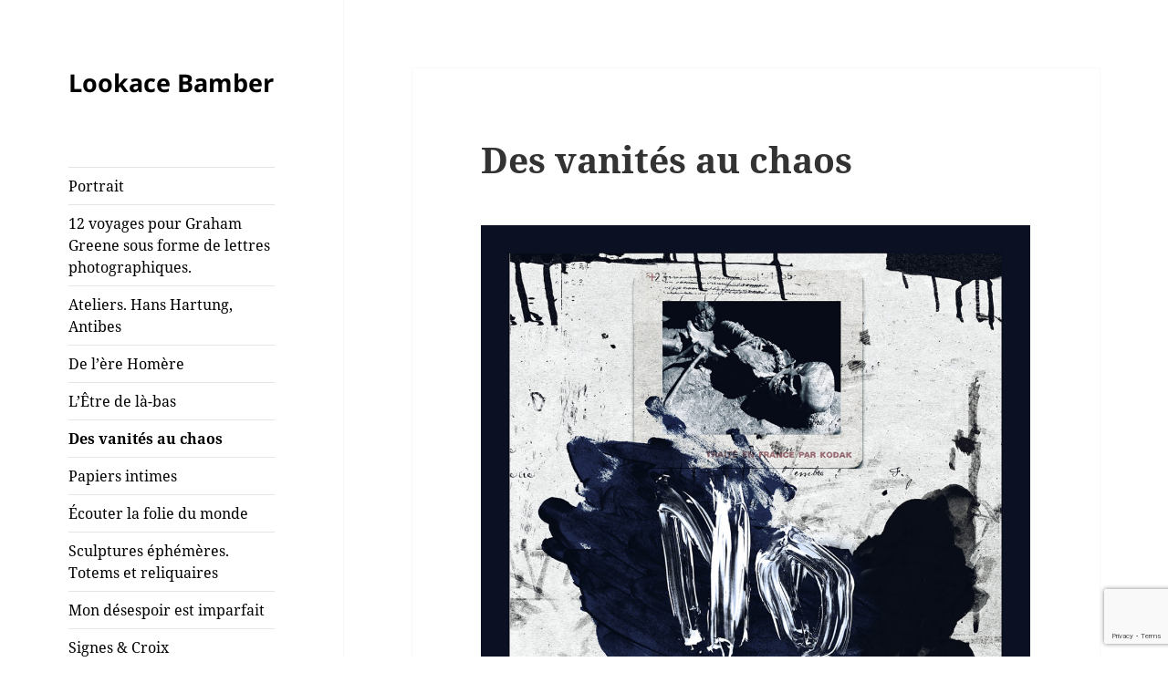

--- FILE ---
content_type: text/html; charset=utf-8
request_url: https://www.google.com/recaptcha/api2/anchor?ar=1&k=6LephcAcAAAAAOwedUmSUSSF-OaBQGdM-fBLQ7bo&co=aHR0cHM6Ly93d3cubG9va2FjZWJhbWJlci5mcjo0NDM.&hl=en&v=PoyoqOPhxBO7pBk68S4YbpHZ&size=invisible&anchor-ms=20000&execute-ms=30000&cb=wqfpqx6m9i2x
body_size: 48649
content:
<!DOCTYPE HTML><html dir="ltr" lang="en"><head><meta http-equiv="Content-Type" content="text/html; charset=UTF-8">
<meta http-equiv="X-UA-Compatible" content="IE=edge">
<title>reCAPTCHA</title>
<style type="text/css">
/* cyrillic-ext */
@font-face {
  font-family: 'Roboto';
  font-style: normal;
  font-weight: 400;
  font-stretch: 100%;
  src: url(//fonts.gstatic.com/s/roboto/v48/KFO7CnqEu92Fr1ME7kSn66aGLdTylUAMa3GUBHMdazTgWw.woff2) format('woff2');
  unicode-range: U+0460-052F, U+1C80-1C8A, U+20B4, U+2DE0-2DFF, U+A640-A69F, U+FE2E-FE2F;
}
/* cyrillic */
@font-face {
  font-family: 'Roboto';
  font-style: normal;
  font-weight: 400;
  font-stretch: 100%;
  src: url(//fonts.gstatic.com/s/roboto/v48/KFO7CnqEu92Fr1ME7kSn66aGLdTylUAMa3iUBHMdazTgWw.woff2) format('woff2');
  unicode-range: U+0301, U+0400-045F, U+0490-0491, U+04B0-04B1, U+2116;
}
/* greek-ext */
@font-face {
  font-family: 'Roboto';
  font-style: normal;
  font-weight: 400;
  font-stretch: 100%;
  src: url(//fonts.gstatic.com/s/roboto/v48/KFO7CnqEu92Fr1ME7kSn66aGLdTylUAMa3CUBHMdazTgWw.woff2) format('woff2');
  unicode-range: U+1F00-1FFF;
}
/* greek */
@font-face {
  font-family: 'Roboto';
  font-style: normal;
  font-weight: 400;
  font-stretch: 100%;
  src: url(//fonts.gstatic.com/s/roboto/v48/KFO7CnqEu92Fr1ME7kSn66aGLdTylUAMa3-UBHMdazTgWw.woff2) format('woff2');
  unicode-range: U+0370-0377, U+037A-037F, U+0384-038A, U+038C, U+038E-03A1, U+03A3-03FF;
}
/* math */
@font-face {
  font-family: 'Roboto';
  font-style: normal;
  font-weight: 400;
  font-stretch: 100%;
  src: url(//fonts.gstatic.com/s/roboto/v48/KFO7CnqEu92Fr1ME7kSn66aGLdTylUAMawCUBHMdazTgWw.woff2) format('woff2');
  unicode-range: U+0302-0303, U+0305, U+0307-0308, U+0310, U+0312, U+0315, U+031A, U+0326-0327, U+032C, U+032F-0330, U+0332-0333, U+0338, U+033A, U+0346, U+034D, U+0391-03A1, U+03A3-03A9, U+03B1-03C9, U+03D1, U+03D5-03D6, U+03F0-03F1, U+03F4-03F5, U+2016-2017, U+2034-2038, U+203C, U+2040, U+2043, U+2047, U+2050, U+2057, U+205F, U+2070-2071, U+2074-208E, U+2090-209C, U+20D0-20DC, U+20E1, U+20E5-20EF, U+2100-2112, U+2114-2115, U+2117-2121, U+2123-214F, U+2190, U+2192, U+2194-21AE, U+21B0-21E5, U+21F1-21F2, U+21F4-2211, U+2213-2214, U+2216-22FF, U+2308-230B, U+2310, U+2319, U+231C-2321, U+2336-237A, U+237C, U+2395, U+239B-23B7, U+23D0, U+23DC-23E1, U+2474-2475, U+25AF, U+25B3, U+25B7, U+25BD, U+25C1, U+25CA, U+25CC, U+25FB, U+266D-266F, U+27C0-27FF, U+2900-2AFF, U+2B0E-2B11, U+2B30-2B4C, U+2BFE, U+3030, U+FF5B, U+FF5D, U+1D400-1D7FF, U+1EE00-1EEFF;
}
/* symbols */
@font-face {
  font-family: 'Roboto';
  font-style: normal;
  font-weight: 400;
  font-stretch: 100%;
  src: url(//fonts.gstatic.com/s/roboto/v48/KFO7CnqEu92Fr1ME7kSn66aGLdTylUAMaxKUBHMdazTgWw.woff2) format('woff2');
  unicode-range: U+0001-000C, U+000E-001F, U+007F-009F, U+20DD-20E0, U+20E2-20E4, U+2150-218F, U+2190, U+2192, U+2194-2199, U+21AF, U+21E6-21F0, U+21F3, U+2218-2219, U+2299, U+22C4-22C6, U+2300-243F, U+2440-244A, U+2460-24FF, U+25A0-27BF, U+2800-28FF, U+2921-2922, U+2981, U+29BF, U+29EB, U+2B00-2BFF, U+4DC0-4DFF, U+FFF9-FFFB, U+10140-1018E, U+10190-1019C, U+101A0, U+101D0-101FD, U+102E0-102FB, U+10E60-10E7E, U+1D2C0-1D2D3, U+1D2E0-1D37F, U+1F000-1F0FF, U+1F100-1F1AD, U+1F1E6-1F1FF, U+1F30D-1F30F, U+1F315, U+1F31C, U+1F31E, U+1F320-1F32C, U+1F336, U+1F378, U+1F37D, U+1F382, U+1F393-1F39F, U+1F3A7-1F3A8, U+1F3AC-1F3AF, U+1F3C2, U+1F3C4-1F3C6, U+1F3CA-1F3CE, U+1F3D4-1F3E0, U+1F3ED, U+1F3F1-1F3F3, U+1F3F5-1F3F7, U+1F408, U+1F415, U+1F41F, U+1F426, U+1F43F, U+1F441-1F442, U+1F444, U+1F446-1F449, U+1F44C-1F44E, U+1F453, U+1F46A, U+1F47D, U+1F4A3, U+1F4B0, U+1F4B3, U+1F4B9, U+1F4BB, U+1F4BF, U+1F4C8-1F4CB, U+1F4D6, U+1F4DA, U+1F4DF, U+1F4E3-1F4E6, U+1F4EA-1F4ED, U+1F4F7, U+1F4F9-1F4FB, U+1F4FD-1F4FE, U+1F503, U+1F507-1F50B, U+1F50D, U+1F512-1F513, U+1F53E-1F54A, U+1F54F-1F5FA, U+1F610, U+1F650-1F67F, U+1F687, U+1F68D, U+1F691, U+1F694, U+1F698, U+1F6AD, U+1F6B2, U+1F6B9-1F6BA, U+1F6BC, U+1F6C6-1F6CF, U+1F6D3-1F6D7, U+1F6E0-1F6EA, U+1F6F0-1F6F3, U+1F6F7-1F6FC, U+1F700-1F7FF, U+1F800-1F80B, U+1F810-1F847, U+1F850-1F859, U+1F860-1F887, U+1F890-1F8AD, U+1F8B0-1F8BB, U+1F8C0-1F8C1, U+1F900-1F90B, U+1F93B, U+1F946, U+1F984, U+1F996, U+1F9E9, U+1FA00-1FA6F, U+1FA70-1FA7C, U+1FA80-1FA89, U+1FA8F-1FAC6, U+1FACE-1FADC, U+1FADF-1FAE9, U+1FAF0-1FAF8, U+1FB00-1FBFF;
}
/* vietnamese */
@font-face {
  font-family: 'Roboto';
  font-style: normal;
  font-weight: 400;
  font-stretch: 100%;
  src: url(//fonts.gstatic.com/s/roboto/v48/KFO7CnqEu92Fr1ME7kSn66aGLdTylUAMa3OUBHMdazTgWw.woff2) format('woff2');
  unicode-range: U+0102-0103, U+0110-0111, U+0128-0129, U+0168-0169, U+01A0-01A1, U+01AF-01B0, U+0300-0301, U+0303-0304, U+0308-0309, U+0323, U+0329, U+1EA0-1EF9, U+20AB;
}
/* latin-ext */
@font-face {
  font-family: 'Roboto';
  font-style: normal;
  font-weight: 400;
  font-stretch: 100%;
  src: url(//fonts.gstatic.com/s/roboto/v48/KFO7CnqEu92Fr1ME7kSn66aGLdTylUAMa3KUBHMdazTgWw.woff2) format('woff2');
  unicode-range: U+0100-02BA, U+02BD-02C5, U+02C7-02CC, U+02CE-02D7, U+02DD-02FF, U+0304, U+0308, U+0329, U+1D00-1DBF, U+1E00-1E9F, U+1EF2-1EFF, U+2020, U+20A0-20AB, U+20AD-20C0, U+2113, U+2C60-2C7F, U+A720-A7FF;
}
/* latin */
@font-face {
  font-family: 'Roboto';
  font-style: normal;
  font-weight: 400;
  font-stretch: 100%;
  src: url(//fonts.gstatic.com/s/roboto/v48/KFO7CnqEu92Fr1ME7kSn66aGLdTylUAMa3yUBHMdazQ.woff2) format('woff2');
  unicode-range: U+0000-00FF, U+0131, U+0152-0153, U+02BB-02BC, U+02C6, U+02DA, U+02DC, U+0304, U+0308, U+0329, U+2000-206F, U+20AC, U+2122, U+2191, U+2193, U+2212, U+2215, U+FEFF, U+FFFD;
}
/* cyrillic-ext */
@font-face {
  font-family: 'Roboto';
  font-style: normal;
  font-weight: 500;
  font-stretch: 100%;
  src: url(//fonts.gstatic.com/s/roboto/v48/KFO7CnqEu92Fr1ME7kSn66aGLdTylUAMa3GUBHMdazTgWw.woff2) format('woff2');
  unicode-range: U+0460-052F, U+1C80-1C8A, U+20B4, U+2DE0-2DFF, U+A640-A69F, U+FE2E-FE2F;
}
/* cyrillic */
@font-face {
  font-family: 'Roboto';
  font-style: normal;
  font-weight: 500;
  font-stretch: 100%;
  src: url(//fonts.gstatic.com/s/roboto/v48/KFO7CnqEu92Fr1ME7kSn66aGLdTylUAMa3iUBHMdazTgWw.woff2) format('woff2');
  unicode-range: U+0301, U+0400-045F, U+0490-0491, U+04B0-04B1, U+2116;
}
/* greek-ext */
@font-face {
  font-family: 'Roboto';
  font-style: normal;
  font-weight: 500;
  font-stretch: 100%;
  src: url(//fonts.gstatic.com/s/roboto/v48/KFO7CnqEu92Fr1ME7kSn66aGLdTylUAMa3CUBHMdazTgWw.woff2) format('woff2');
  unicode-range: U+1F00-1FFF;
}
/* greek */
@font-face {
  font-family: 'Roboto';
  font-style: normal;
  font-weight: 500;
  font-stretch: 100%;
  src: url(//fonts.gstatic.com/s/roboto/v48/KFO7CnqEu92Fr1ME7kSn66aGLdTylUAMa3-UBHMdazTgWw.woff2) format('woff2');
  unicode-range: U+0370-0377, U+037A-037F, U+0384-038A, U+038C, U+038E-03A1, U+03A3-03FF;
}
/* math */
@font-face {
  font-family: 'Roboto';
  font-style: normal;
  font-weight: 500;
  font-stretch: 100%;
  src: url(//fonts.gstatic.com/s/roboto/v48/KFO7CnqEu92Fr1ME7kSn66aGLdTylUAMawCUBHMdazTgWw.woff2) format('woff2');
  unicode-range: U+0302-0303, U+0305, U+0307-0308, U+0310, U+0312, U+0315, U+031A, U+0326-0327, U+032C, U+032F-0330, U+0332-0333, U+0338, U+033A, U+0346, U+034D, U+0391-03A1, U+03A3-03A9, U+03B1-03C9, U+03D1, U+03D5-03D6, U+03F0-03F1, U+03F4-03F5, U+2016-2017, U+2034-2038, U+203C, U+2040, U+2043, U+2047, U+2050, U+2057, U+205F, U+2070-2071, U+2074-208E, U+2090-209C, U+20D0-20DC, U+20E1, U+20E5-20EF, U+2100-2112, U+2114-2115, U+2117-2121, U+2123-214F, U+2190, U+2192, U+2194-21AE, U+21B0-21E5, U+21F1-21F2, U+21F4-2211, U+2213-2214, U+2216-22FF, U+2308-230B, U+2310, U+2319, U+231C-2321, U+2336-237A, U+237C, U+2395, U+239B-23B7, U+23D0, U+23DC-23E1, U+2474-2475, U+25AF, U+25B3, U+25B7, U+25BD, U+25C1, U+25CA, U+25CC, U+25FB, U+266D-266F, U+27C0-27FF, U+2900-2AFF, U+2B0E-2B11, U+2B30-2B4C, U+2BFE, U+3030, U+FF5B, U+FF5D, U+1D400-1D7FF, U+1EE00-1EEFF;
}
/* symbols */
@font-face {
  font-family: 'Roboto';
  font-style: normal;
  font-weight: 500;
  font-stretch: 100%;
  src: url(//fonts.gstatic.com/s/roboto/v48/KFO7CnqEu92Fr1ME7kSn66aGLdTylUAMaxKUBHMdazTgWw.woff2) format('woff2');
  unicode-range: U+0001-000C, U+000E-001F, U+007F-009F, U+20DD-20E0, U+20E2-20E4, U+2150-218F, U+2190, U+2192, U+2194-2199, U+21AF, U+21E6-21F0, U+21F3, U+2218-2219, U+2299, U+22C4-22C6, U+2300-243F, U+2440-244A, U+2460-24FF, U+25A0-27BF, U+2800-28FF, U+2921-2922, U+2981, U+29BF, U+29EB, U+2B00-2BFF, U+4DC0-4DFF, U+FFF9-FFFB, U+10140-1018E, U+10190-1019C, U+101A0, U+101D0-101FD, U+102E0-102FB, U+10E60-10E7E, U+1D2C0-1D2D3, U+1D2E0-1D37F, U+1F000-1F0FF, U+1F100-1F1AD, U+1F1E6-1F1FF, U+1F30D-1F30F, U+1F315, U+1F31C, U+1F31E, U+1F320-1F32C, U+1F336, U+1F378, U+1F37D, U+1F382, U+1F393-1F39F, U+1F3A7-1F3A8, U+1F3AC-1F3AF, U+1F3C2, U+1F3C4-1F3C6, U+1F3CA-1F3CE, U+1F3D4-1F3E0, U+1F3ED, U+1F3F1-1F3F3, U+1F3F5-1F3F7, U+1F408, U+1F415, U+1F41F, U+1F426, U+1F43F, U+1F441-1F442, U+1F444, U+1F446-1F449, U+1F44C-1F44E, U+1F453, U+1F46A, U+1F47D, U+1F4A3, U+1F4B0, U+1F4B3, U+1F4B9, U+1F4BB, U+1F4BF, U+1F4C8-1F4CB, U+1F4D6, U+1F4DA, U+1F4DF, U+1F4E3-1F4E6, U+1F4EA-1F4ED, U+1F4F7, U+1F4F9-1F4FB, U+1F4FD-1F4FE, U+1F503, U+1F507-1F50B, U+1F50D, U+1F512-1F513, U+1F53E-1F54A, U+1F54F-1F5FA, U+1F610, U+1F650-1F67F, U+1F687, U+1F68D, U+1F691, U+1F694, U+1F698, U+1F6AD, U+1F6B2, U+1F6B9-1F6BA, U+1F6BC, U+1F6C6-1F6CF, U+1F6D3-1F6D7, U+1F6E0-1F6EA, U+1F6F0-1F6F3, U+1F6F7-1F6FC, U+1F700-1F7FF, U+1F800-1F80B, U+1F810-1F847, U+1F850-1F859, U+1F860-1F887, U+1F890-1F8AD, U+1F8B0-1F8BB, U+1F8C0-1F8C1, U+1F900-1F90B, U+1F93B, U+1F946, U+1F984, U+1F996, U+1F9E9, U+1FA00-1FA6F, U+1FA70-1FA7C, U+1FA80-1FA89, U+1FA8F-1FAC6, U+1FACE-1FADC, U+1FADF-1FAE9, U+1FAF0-1FAF8, U+1FB00-1FBFF;
}
/* vietnamese */
@font-face {
  font-family: 'Roboto';
  font-style: normal;
  font-weight: 500;
  font-stretch: 100%;
  src: url(//fonts.gstatic.com/s/roboto/v48/KFO7CnqEu92Fr1ME7kSn66aGLdTylUAMa3OUBHMdazTgWw.woff2) format('woff2');
  unicode-range: U+0102-0103, U+0110-0111, U+0128-0129, U+0168-0169, U+01A0-01A1, U+01AF-01B0, U+0300-0301, U+0303-0304, U+0308-0309, U+0323, U+0329, U+1EA0-1EF9, U+20AB;
}
/* latin-ext */
@font-face {
  font-family: 'Roboto';
  font-style: normal;
  font-weight: 500;
  font-stretch: 100%;
  src: url(//fonts.gstatic.com/s/roboto/v48/KFO7CnqEu92Fr1ME7kSn66aGLdTylUAMa3KUBHMdazTgWw.woff2) format('woff2');
  unicode-range: U+0100-02BA, U+02BD-02C5, U+02C7-02CC, U+02CE-02D7, U+02DD-02FF, U+0304, U+0308, U+0329, U+1D00-1DBF, U+1E00-1E9F, U+1EF2-1EFF, U+2020, U+20A0-20AB, U+20AD-20C0, U+2113, U+2C60-2C7F, U+A720-A7FF;
}
/* latin */
@font-face {
  font-family: 'Roboto';
  font-style: normal;
  font-weight: 500;
  font-stretch: 100%;
  src: url(//fonts.gstatic.com/s/roboto/v48/KFO7CnqEu92Fr1ME7kSn66aGLdTylUAMa3yUBHMdazQ.woff2) format('woff2');
  unicode-range: U+0000-00FF, U+0131, U+0152-0153, U+02BB-02BC, U+02C6, U+02DA, U+02DC, U+0304, U+0308, U+0329, U+2000-206F, U+20AC, U+2122, U+2191, U+2193, U+2212, U+2215, U+FEFF, U+FFFD;
}
/* cyrillic-ext */
@font-face {
  font-family: 'Roboto';
  font-style: normal;
  font-weight: 900;
  font-stretch: 100%;
  src: url(//fonts.gstatic.com/s/roboto/v48/KFO7CnqEu92Fr1ME7kSn66aGLdTylUAMa3GUBHMdazTgWw.woff2) format('woff2');
  unicode-range: U+0460-052F, U+1C80-1C8A, U+20B4, U+2DE0-2DFF, U+A640-A69F, U+FE2E-FE2F;
}
/* cyrillic */
@font-face {
  font-family: 'Roboto';
  font-style: normal;
  font-weight: 900;
  font-stretch: 100%;
  src: url(//fonts.gstatic.com/s/roboto/v48/KFO7CnqEu92Fr1ME7kSn66aGLdTylUAMa3iUBHMdazTgWw.woff2) format('woff2');
  unicode-range: U+0301, U+0400-045F, U+0490-0491, U+04B0-04B1, U+2116;
}
/* greek-ext */
@font-face {
  font-family: 'Roboto';
  font-style: normal;
  font-weight: 900;
  font-stretch: 100%;
  src: url(//fonts.gstatic.com/s/roboto/v48/KFO7CnqEu92Fr1ME7kSn66aGLdTylUAMa3CUBHMdazTgWw.woff2) format('woff2');
  unicode-range: U+1F00-1FFF;
}
/* greek */
@font-face {
  font-family: 'Roboto';
  font-style: normal;
  font-weight: 900;
  font-stretch: 100%;
  src: url(//fonts.gstatic.com/s/roboto/v48/KFO7CnqEu92Fr1ME7kSn66aGLdTylUAMa3-UBHMdazTgWw.woff2) format('woff2');
  unicode-range: U+0370-0377, U+037A-037F, U+0384-038A, U+038C, U+038E-03A1, U+03A3-03FF;
}
/* math */
@font-face {
  font-family: 'Roboto';
  font-style: normal;
  font-weight: 900;
  font-stretch: 100%;
  src: url(//fonts.gstatic.com/s/roboto/v48/KFO7CnqEu92Fr1ME7kSn66aGLdTylUAMawCUBHMdazTgWw.woff2) format('woff2');
  unicode-range: U+0302-0303, U+0305, U+0307-0308, U+0310, U+0312, U+0315, U+031A, U+0326-0327, U+032C, U+032F-0330, U+0332-0333, U+0338, U+033A, U+0346, U+034D, U+0391-03A1, U+03A3-03A9, U+03B1-03C9, U+03D1, U+03D5-03D6, U+03F0-03F1, U+03F4-03F5, U+2016-2017, U+2034-2038, U+203C, U+2040, U+2043, U+2047, U+2050, U+2057, U+205F, U+2070-2071, U+2074-208E, U+2090-209C, U+20D0-20DC, U+20E1, U+20E5-20EF, U+2100-2112, U+2114-2115, U+2117-2121, U+2123-214F, U+2190, U+2192, U+2194-21AE, U+21B0-21E5, U+21F1-21F2, U+21F4-2211, U+2213-2214, U+2216-22FF, U+2308-230B, U+2310, U+2319, U+231C-2321, U+2336-237A, U+237C, U+2395, U+239B-23B7, U+23D0, U+23DC-23E1, U+2474-2475, U+25AF, U+25B3, U+25B7, U+25BD, U+25C1, U+25CA, U+25CC, U+25FB, U+266D-266F, U+27C0-27FF, U+2900-2AFF, U+2B0E-2B11, U+2B30-2B4C, U+2BFE, U+3030, U+FF5B, U+FF5D, U+1D400-1D7FF, U+1EE00-1EEFF;
}
/* symbols */
@font-face {
  font-family: 'Roboto';
  font-style: normal;
  font-weight: 900;
  font-stretch: 100%;
  src: url(//fonts.gstatic.com/s/roboto/v48/KFO7CnqEu92Fr1ME7kSn66aGLdTylUAMaxKUBHMdazTgWw.woff2) format('woff2');
  unicode-range: U+0001-000C, U+000E-001F, U+007F-009F, U+20DD-20E0, U+20E2-20E4, U+2150-218F, U+2190, U+2192, U+2194-2199, U+21AF, U+21E6-21F0, U+21F3, U+2218-2219, U+2299, U+22C4-22C6, U+2300-243F, U+2440-244A, U+2460-24FF, U+25A0-27BF, U+2800-28FF, U+2921-2922, U+2981, U+29BF, U+29EB, U+2B00-2BFF, U+4DC0-4DFF, U+FFF9-FFFB, U+10140-1018E, U+10190-1019C, U+101A0, U+101D0-101FD, U+102E0-102FB, U+10E60-10E7E, U+1D2C0-1D2D3, U+1D2E0-1D37F, U+1F000-1F0FF, U+1F100-1F1AD, U+1F1E6-1F1FF, U+1F30D-1F30F, U+1F315, U+1F31C, U+1F31E, U+1F320-1F32C, U+1F336, U+1F378, U+1F37D, U+1F382, U+1F393-1F39F, U+1F3A7-1F3A8, U+1F3AC-1F3AF, U+1F3C2, U+1F3C4-1F3C6, U+1F3CA-1F3CE, U+1F3D4-1F3E0, U+1F3ED, U+1F3F1-1F3F3, U+1F3F5-1F3F7, U+1F408, U+1F415, U+1F41F, U+1F426, U+1F43F, U+1F441-1F442, U+1F444, U+1F446-1F449, U+1F44C-1F44E, U+1F453, U+1F46A, U+1F47D, U+1F4A3, U+1F4B0, U+1F4B3, U+1F4B9, U+1F4BB, U+1F4BF, U+1F4C8-1F4CB, U+1F4D6, U+1F4DA, U+1F4DF, U+1F4E3-1F4E6, U+1F4EA-1F4ED, U+1F4F7, U+1F4F9-1F4FB, U+1F4FD-1F4FE, U+1F503, U+1F507-1F50B, U+1F50D, U+1F512-1F513, U+1F53E-1F54A, U+1F54F-1F5FA, U+1F610, U+1F650-1F67F, U+1F687, U+1F68D, U+1F691, U+1F694, U+1F698, U+1F6AD, U+1F6B2, U+1F6B9-1F6BA, U+1F6BC, U+1F6C6-1F6CF, U+1F6D3-1F6D7, U+1F6E0-1F6EA, U+1F6F0-1F6F3, U+1F6F7-1F6FC, U+1F700-1F7FF, U+1F800-1F80B, U+1F810-1F847, U+1F850-1F859, U+1F860-1F887, U+1F890-1F8AD, U+1F8B0-1F8BB, U+1F8C0-1F8C1, U+1F900-1F90B, U+1F93B, U+1F946, U+1F984, U+1F996, U+1F9E9, U+1FA00-1FA6F, U+1FA70-1FA7C, U+1FA80-1FA89, U+1FA8F-1FAC6, U+1FACE-1FADC, U+1FADF-1FAE9, U+1FAF0-1FAF8, U+1FB00-1FBFF;
}
/* vietnamese */
@font-face {
  font-family: 'Roboto';
  font-style: normal;
  font-weight: 900;
  font-stretch: 100%;
  src: url(//fonts.gstatic.com/s/roboto/v48/KFO7CnqEu92Fr1ME7kSn66aGLdTylUAMa3OUBHMdazTgWw.woff2) format('woff2');
  unicode-range: U+0102-0103, U+0110-0111, U+0128-0129, U+0168-0169, U+01A0-01A1, U+01AF-01B0, U+0300-0301, U+0303-0304, U+0308-0309, U+0323, U+0329, U+1EA0-1EF9, U+20AB;
}
/* latin-ext */
@font-face {
  font-family: 'Roboto';
  font-style: normal;
  font-weight: 900;
  font-stretch: 100%;
  src: url(//fonts.gstatic.com/s/roboto/v48/KFO7CnqEu92Fr1ME7kSn66aGLdTylUAMa3KUBHMdazTgWw.woff2) format('woff2');
  unicode-range: U+0100-02BA, U+02BD-02C5, U+02C7-02CC, U+02CE-02D7, U+02DD-02FF, U+0304, U+0308, U+0329, U+1D00-1DBF, U+1E00-1E9F, U+1EF2-1EFF, U+2020, U+20A0-20AB, U+20AD-20C0, U+2113, U+2C60-2C7F, U+A720-A7FF;
}
/* latin */
@font-face {
  font-family: 'Roboto';
  font-style: normal;
  font-weight: 900;
  font-stretch: 100%;
  src: url(//fonts.gstatic.com/s/roboto/v48/KFO7CnqEu92Fr1ME7kSn66aGLdTylUAMa3yUBHMdazQ.woff2) format('woff2');
  unicode-range: U+0000-00FF, U+0131, U+0152-0153, U+02BB-02BC, U+02C6, U+02DA, U+02DC, U+0304, U+0308, U+0329, U+2000-206F, U+20AC, U+2122, U+2191, U+2193, U+2212, U+2215, U+FEFF, U+FFFD;
}

</style>
<link rel="stylesheet" type="text/css" href="https://www.gstatic.com/recaptcha/releases/PoyoqOPhxBO7pBk68S4YbpHZ/styles__ltr.css">
<script nonce="j1Q9BSd_QZDED7mO4w197Q" type="text/javascript">window['__recaptcha_api'] = 'https://www.google.com/recaptcha/api2/';</script>
<script type="text/javascript" src="https://www.gstatic.com/recaptcha/releases/PoyoqOPhxBO7pBk68S4YbpHZ/recaptcha__en.js" nonce="j1Q9BSd_QZDED7mO4w197Q">
      
    </script></head>
<body><div id="rc-anchor-alert" class="rc-anchor-alert"></div>
<input type="hidden" id="recaptcha-token" value="[base64]">
<script type="text/javascript" nonce="j1Q9BSd_QZDED7mO4w197Q">
      recaptcha.anchor.Main.init("[\x22ainput\x22,[\x22bgdata\x22,\x22\x22,\[base64]/[base64]/[base64]/[base64]/[base64]/UltsKytdPUU6KEU8MjA0OD9SW2wrK109RT4+NnwxOTI6KChFJjY0NTEyKT09NTUyOTYmJk0rMTxjLmxlbmd0aCYmKGMuY2hhckNvZGVBdChNKzEpJjY0NTEyKT09NTYzMjA/[base64]/[base64]/[base64]/[base64]/[base64]/[base64]/[base64]\x22,\[base64]\\u003d\\u003d\x22,\x22Dn1Gw63Cr1NyVsKhZsOtfcKuEcKwYX/[base64]/[base64]/w60SQ0oMUiDDuD0UC8KLw4cyw6LDjMKYw6fDm8O8w74Tw6sBEMO1wocIw5dLGMOQwozCil7CvcOCw5nDpcOBDsKFSsORwotJGcOzQsOHb2vCkcKyw5fDsijCvsKfwrcJwrHCn8KFwpjCv05ewrPDjcOkIMOGSMO5J8OGE8OHw79JwpfCucOow5/CrcOxw5/DncOlTMKdw5Qtw69gBsKdw6EFwpzDhjsRX1oBw5RDwqpMDBl5c8OSwobCg8KYw6TCmSDDpQIkJMO7Q8OCQMO5w6PCmMOTWS3Do2N2KyvDs8OIMcOuL0UFaMO/JmzDi8OQIcK+wqbCosOJH8KYw6LDnGTDkibCk0XCuMOdw4HDhsKgM1A4HXtEIwzClMOkw5HCsMKEwqnDn8OLTsKQPSliIUkqwpwracObIjnDl8KBwokYw5HChFAmwo/Ct8K/wqTCsDvDn8OUw5fDscO9wptewpdsB8Krwo7DmMKKLcO/[base64]/FBnCvcKjwo49wqs9woXDnMOswpjCvlMqw4MIwpl8TMKRLcOueB42CMKVw6PCpghTSHbCu8OaQGlLEMKsYykpwplzf2HDt8KXBMKqXQnDjFbCjldBEMO6wrYubycxZkLDosOvNnDCkcOFwqEDHsKcwqfDmcO/ZsOmWMK1wqvClMKVworDtwhqw4bDjcKacsOnb8KeScKZFEnCr0fDh8OgMsOJOhYNwppRwqjCuGnDrzAnXMKAIFbCt2QpwpweJmrDiX7Co37CjmHDr8ODw5fDmsOHwqbCug7DuF/[base64]/CscKzbXlYLsOTbTl5wq7DsMKKwqzCm8KpXcOrCR10WQwlXWtFS8OqUcKIwovCssOXwqcEw7rCuMO+woo/OsKNasOJTsKOwos8w5zDl8OGwqzDn8K/wppYFRDCv3jCpcKHTkjCuMK9w6bDgjnDoGrCgsKcwph1DcO2VcOZw7fCjzLDozR9wp7Cn8K7ScO1w4bDkMOQw6VkOMOcw5DDmMOiJMKrw5x+N8KUbSvDtMO5wpDClxZBw6LDkMKWO2fDm1TCoMKRw4lFwpk/GsOSwo1aXMOTJDfCmsK5RwzCmkPDrTtlVsKZQGnDhXrCuRXCoFnCoVTCpkgvYcKgYsKUwqfDhsKDwr7Dri7DrHTCiE/Cs8KQw4EuEh3Dhy3Cqi3ChMK0HsOOw61xwq09fMK2Vlddw6h0dGJ0woPCisOeB8KkNyDDjkPCksOnwqvCuANGwrTDk3rDnU8BIibDsTUsRBHDnsO4L8Oww6Asw7U2w5MnYxlxAE/Cj8K4w5DClkl1w4HChCbDtxnDm8Kiw7ErBUQGZcK8w6fDssKeRMOHw7BAwp8Zw6xnMMKWwrV/[base64]/eMOGP8KQwrDCoMKfw6bCt8KnworDk8OOwq8YeAMgw5LDtErCpjdRVMKHecKjwrDClcOdw68cwoHChMKlw7cEUTdvFypOwp1vw5rDlsOvScKmPDXCs8KlwpjDssOFD8K/fcOPG8KKVMKNfE/DnA7Cq0nDsnnCmcOVHwjDil7DucKIw6MPwqrDsyNzwp/DrsO+QcKvZ1lUcA43wphiTcKFwoLDl3tGcMK/[base64]/DssKTw6AiFcKnLhYjw4oswr7CiSVjRcO5NXLCp8KkJHrDh8KTTxV7w6JCw4gaIMKsw5DCjMKwO8OCfDVBw5DDg8Ocw5UjJsKSw5QDw7DDtWRXbMOdfw7ClcO/LS/Dj2fCo1/Cr8Kvw6fClsKyDjbClcO1IxE2wpUnFht0w7sPWGvCmT3DvzkzF8OMcsKjw5XDt0jDmcOSw7vDinnDs1/DmljCp8Kdw4xywrNHOBk0DMKlw5TCqXTCi8KPwp7CsXwNPQ9SFiPDoGAMw7rDkSBlwpFIeUXCmMKaw43Dt8ODElvCiA/CpMKLKMOuE2EuwrjDisKJwpnClFMjDcOoCsKFwp7DizfCjGbDs1XCqmHCpiVdVsKbHnx9fS4cwpNmY8OYwrR6FMKEMBMGRDHDiA7CgsOhHCnCuVdCZsKENXbDisODLDXDsMOWScOjIQYgw6HDv8ORfj3CnMOPbl/[base64]/DjMKfwopzwr9bFC3ClTrCv33DgTDCtCl0wqoLKBIzMFtmw70VXcOQwpPDq1/CmsOCAH/[base64]/DqRLDuEwIwox+IWnCrmTCv8OSwqkHdHzDj8ODwo7CpMO5w7AGWMOhXT/[base64]/CicKzEsKAwqzCr2c3GWbCqRfCvcOXw4d3OcOWNcOqwoFywoZzSk7DrcOQZMKYMi1zw5bDjQFMw5lQcmbDngtuw4Mhwq5/w5FWbirCs3XCrcOTw5jDp8Oaw57ChRvCg8OjwqxQw6Jow7YwZ8KSQcOTJ8K6cyfClsOhworDl0XCkMKDwpwgw6LCg1zDocKwwo7DncOQw5nCmsOJcsKyJMOYX2o1wocAw7BsDnfCqVzCmm/CjcOMw7YgaMOceW4Wwo8xRcOvMQlUwp3Dg8KRw77CmMK5w7U2aMOEwpHDjz7DjsOxQsOEGjTCt8KSbWfCjMKgw50HwrHCkMOww4EtGjjDjMKjbCZuw77Cvg1ew6fDpR5BLkAlw4VYwr1LcMKmCnfChVfDscOSwr/Clyppw5TDhsK1w4bCkMOFXsO7X2DCv8KiwoLCu8Oow7hXw73CoSoDU2lfw4TDhcKSHRo0OsKMw5ZhL2PCgMOjCkDCgE5jwqM3wpVEw49LCisjw77DpsKSZxHDkE84wo3CljNVDcKLw7DCqcOyw6Bxw79kS8OKKW/CpCHDjVUJQcKqwoU4w6vDvQNJw7NvZcKRw5nCocKmBA7Dv3JCwrXCuRpewrRrN0LCu3nDgMK/w53CrD3CmyjDrVBYaMKYw4nCpMOZw7XDmX8Xw6DDusOhUybCksOzwrLCosOcTRMLwpHDiD0OOGcYw5/[base64]/ChwnCmVUwwqBTw4nDgcKRw60Yw7/CusK+Uw0Xw6Q1aMKTcCTDusOpKMKkeBRQw5vChinDscO4FHs+EcORwq7DpBsUwq/DqcO+w41dw4fCuwJcEMKzVcKZG2LDksOyUElcwoU1fcO5IVbDun5RwroGwqhzwqFDWCTCngbCjjXDiWDDlHfDscOlCDtfLSZ4wo/DrWMow5zCusOYw6I9wqXDocOJUm8vw4NGwrNzRMKvIyfCkQfDvMOiRhVDQlTCl8KSIxLCvG9Aw6Mnw4kQYiEKJkLCmMKRfXXCncKxTMOkc8OFw7Vjd8KrDEEjw5XCslLDmDldw4wRTS5ww5lVw57DrF/DnxsoKmgow7DDrcK1wrI6woESbMKGwocxwrrCq8OEw43CgAjDksOOw4fCtGwzaQzCicOHwqQfWMODwr9zwrLCmXdYw41DEAolCcKYwrN7wonDpMKVw4hMWcK3C8OtScKoJ2Npw7Qsw53CusONw5vCql/CuGBgeWwcw57CkQM9wqVNEcKrwoRqQMO0ARpWSE4xXsKcwpvCiGUtC8KSwoBTeMORRcK8wrDDmWcOw7DCrMKBwq8ww49LdcOiw4/[base64]/Cmmc5YsOqD3vDhm3DisKYwrLDvxArw6zCo8KIw70AZMK9wq3DqgLDgEzDrBImwozDnUPDmlckPMOrNsKfwoXDu2fDogHDnMKNwoMkwoFcLsOBwoEDw7kbOcKPwpgCU8O+TGI+BMOwXMK4ciJkw4oRw6LCosOzw6Y/wrTCvmnDsA5KZBXCiz/DrsK7w6V6woPDpDDCshUSw4TCpMKlw4TDqBQ1wq7CtWXCn8KfY8K0w63Di8K6w7zDgGJow59Bwr3Cm8KvRsKew6zDsjYMBVN4csOmw75pWC9zwp59QcKGw7bDoMO1ARLCicOCWsKNZMKaBRU0wqXCgcKLWX/CpsKmKn7CvMK9RMKawpJ8bTvCm8O5wofDksOBB8KIw6EFw4lYARIYBF9NwrnDvMOla2doFMOaw5HCksOswo9pwq3DrEUpFcOtw5htDSDCs8Kvw5XDpnXCvCHDrcKCw6V/ZB4zw6klw6vDq8KUw7x3wrzDrygcwqjCoMODeQRvw480w7ADw5R1woMRM8Kyw7F8SjMJPUTConsVH0EuwpfCrllcTEbCnDPDocKIX8ONC2DDmDhXbMO0wqrCozNNw4bCnDDDrcOkT8Kcb2U7asOVwr9Kw6dGWcKpW8OABQTDicOFYmYhwr/CiUJfb8Oew6bDm8OCw67DqcKqw6l1w7sRwrxiw7xqw5DClgBtwq5uPQjCt8OHWcO2wpVew7jDtzxdw41Aw7/DgljDmBLCvsKuwpd3C8OjM8KxHw/ClsKIEcKaw6Vpw5rCmwh3wrwbeDrCjDRfwp85LhQedEHCgMOswpPDp8KBIw5/w4bCgHUTcsKvJitSw61KwqvCqB3Cs0bDsh/CpMOVwo5Xw5V7wrzDk8O9W8ORJwnCh8KjwoA5w65ww4pEw6Ngw6okwqdFw5orLXdxw5wLAkY/[base64]/DkWFTVDDDgMObHMKHwq8WcMK+KMKMQ8KowrAdWT4kSx/CgMKHw6scwoPCs8KowogEwq12w6REG8Kyw4MmYsK8w5RmGG/DvR9JICrDqUDCjxwqwqvCmQvDrcKLw57Chyc6HcK3W08qWMOAd8OcwoTDjcObwpIOw6PCs8OrTVTDoUxYwrHDmnp/c8KWwphFw6DClS3CgldhcGQ/w4bCmcKdw5J0wod5w5zDnsKwRzHDtMKRw6dmwps4S8OXRwjDr8OcwoDCqsONw73DnGITw6LDkRs9wp4cXxjDvcOKKi5bWyM5PcOnSsOjFTtVEcKLw5HCpUZzwoUmOW/DoWZEw4bCjULDgcKgAyFjw63CiX0PwovCniEYPlvDpknCiiTDssKPwqDClcOUcWbDswHDk8KbIjVXw7bCo3Jfwr0BSMKlFcOhRxYmwqBDe8KdE2sBw6s3woLDhcKtN8OmfiXCuSHCv2rDgDbDtMOnw63CvcO7wrxtF8OCfXJTfHRTHR/CoEbChCHCjgLDuXBAIsK6H8KTwoTCiRvDuWTDt8OAQgLDrMO2BsOFwrvCmcKlWMOeTsKbw4sEYkEHw4vCiVzCusK3wqPCij/CuCXDkg1jwrLCrMOTwqNKY8KGw7jDrj3DiMOOGD7DmMOpwrYjXDB/EsKxM1V5w6ZUYsOcwq/[base64]/wp1Pw5x/I8O7w5fCkAktwr0uNW7DrDzDl8OWw581PMONa8KYwooVSiXDksKvwq3DvsK/[base64]/Dj8KIw5ldwp4+DcOFw5AMEMOWQMK5w4HDjnFUw4DDvMOSTcOEwrNoBH4PwrtvwrPCg8Kuwr7CtzTCvMO0cDbDqcOAwqzDims7w4lrwrNASMK3w4INwrbCg1o1TQV8woHCmGDClnggwr4QwrzDo8K/McKkwqMhw5NEUMOTw4tJwrlrw4DDgnTCt8Kxw49pOyd3w7RuHh/Dln/[base64]/CtE3DgRnCp8KyLiFtwpPDknDCssOaw7LDusKWLi0Ee8OBwpzCpCPDtcKAcWdew5wNwoLDgVXDuwd7L8Ogw6TCqMOqOUTDnMODWQbDqsKcUTbCt8Ofb3zCt14eOsKbf8ODwrnCrMKMwonCt1fDn8Kcwo1KUMO8wolsworCsXrCtnLCnsK6MzPClA/CosOIKHzDjsO/w7zCqlwZFsO3fwfCksKCWMOxacKxw5FDw4F+wr/[base64]/[base64]/wpMZwrY7LMKmwrbCmsOCw74pC1Q3UcKPfW3CqsK+SMKZw6gqw6gvw55WW3IIwrjCs8Okw6HDsnIIw7x7woRBw48ww4/ChEDCuFTCrcKGUQ3Dm8OyI2vCt8K3bG3Dk8OIM2RKdy9iwq7DjE4vw5UEwrRuwodawqMXKxbDl2IWPMKew6/CkMOHPcKVVjHCpwEKw7g7wrfCl8O3aWZaw5LDgMOtOG/Dn8K6w4XCuWvDqcK6wpwLB8K5w4pGZD3DtcKSwrnDuTHCiAzDpcOIDmPCpsOfXFvDh8K8w4hkwoTCgTdDwqHCuUfDtQDDt8OWw5rDp1w9wqHDh8K4wrTCmFzCoMKqw6/DpMOqbMOWE1ASSsO/bhV5GlZ8w6JBw7nCqz/CnXbCgcKJMD/DugjCssKeBsOnwrzClMOvw6Mqw4vDoFrCiFk2VE0Aw6TDrDzDgsO6wpPCksKOa8O8w58/[base64]/[base64]/[base64]/EMKYf3/Cn8KLQSTDu11gwoxqX8K+J8Oqw5lBW8KOS3vCnVVPwrBXwr1rXHhNUMKgfMKTwohTWMKuQ8OdSnAHwo/CgzfDo8Kfw41OAUMjbQ0/[base64]/CnX3CpcK0wrHChsK8worDmsKNwq7CrXzDsTwjB3TCjjw2wpTDjsOnUHYDKwxsw6fDqMOJw4UAesOZWsO0JngFwpPDj8KKwp/Ct8KHbjjCmsKKwppyw6XCh0QwScK4w7hvITPDsMOyH8OVLFXCmE8UF3MOQ8KFRsKVwrhfEsOpwpbChVFcw4bCv8O5w4fDn8KBw6LChMKKbcKSZsO4w71CQMKqw4dJH8OXw7/[base64]/[base64]/DgUpuwpszwrHCvwXDtMOrw4UXC2AbHMKAw7vCv8OUwrnDmMOcw4LCiG0CKcOiwqBfwpDDqcKWc2NEwo/DsR8LScK+w5LCg8OmFcKiwqU/MMKOFMKXSTRGw7QKX8Kvw5LDtRjCrMOFQiFSaTwZw5PCrBFUwqrDkTV+ZsKXw7ZWc8ONw4LDqFfDnsOewrfDrG9mMnfDlMK9NH/[base64]/w5jClcKwRsKLw47CjkXCuMKKW1PDm8OSwpA2FDnDu8KDAsO3D8KZw4bCvcKDOQrCrXbClcKBw4sHw4xuw4lYJ1w5DBF2wpbCvC3DryNKbC5ow6gXfhINAcO+H19Tw602MgoDwqQBbMKEfMKqZzvDhE/DmMKWw7/DkWnCosKpEzYsO0nCtcK5w6zDisKeXMKND8O0w63CtWvDg8KACEfCg8O/B8OvwovDgsKPUQLCgxvDhVLDjsOncsKwQ8OqXcOgwqkqDsOnwr3DnsOQWyvCsgshwq/[base64]/QMOQwrvCsRR+b0Q5SQPChcO2w59rNMOxCB1Uw7fDlGTDohvDj18ANcKSw5YcfMK1woEvw43DmcOKL0TDg8K4eiHCmmrCkMOnK8O9w4rClmA/[base64]/[base64]/wpfDryzCisOdw77DjcKzG0QdwrzCiMOtwovDsis7w7fDvMK9w7zDli0pw4kif8KhexvDv8KJwps6GMOWM2jCv2olIx9HOcKswoNZIgPDlVjCpCdtJQpPYw/DrMOXwqrCvnfCtgctVgF/w74hGG9twr7CoMKNwqtkw6Z5w7jDvsKkwrQqw68bwqTCiT/CqSXCjsKqwoLDiBzCmkLDsMODwrEAwqFew4J0a8ORwovCtHJXX8KUw6oSXcOfOMK7dMO5Lwd9M8O0EcODUQ4iYiYUw7J6w5jCkX4Tc8O4HmQ0w6EtZ2HDuETDrMOWw70fw6DCkcK3wp3Dk3fDpgAdwqEyJcOdw7tXw6PDvMOsTcOUw4bCsyBawq8aKcKsw5kgYU0/w5HCucKlHsKbwocBUBPDhMOiQsOkwovCgMOlwqoiO8ORw73Do8O/fcKRATHDvMOaw7TCvCTDnk3Cq8KZwq3CvsOWA8ObwozCnMKPfGfChl7DvirCmsKuwoBawobDiioiw4tWwrpNCsKJwpHCqQvDpsKKM8KdFT1ACcKXGhfCvMKQEzVZMsKkIMK1w6cbwpDCnTZPH8OVwodrcQHDhMO6w6/[base64]/wqAZwpEwR1Uxw6/CmsO2wo/Dk07DtMOFwoh5McOnG2BXKjN8w5XDpmzDn8OdVMO3w5Yaw5Fhw5lNVn/CgEh3JzZVf0rClh3DssOLwoMAwofChsKRH8KLw54sw5PDm0LDrF3DjzMue3FjJcOtGW04wojCq1R1bcOOwrBeY1vCqmZ2w4kJwrZMLSLDiCQtw5jDrcKuwp12TMOXw4ASLGfDjzd4BlZdwqzCjsK/[base64]/DggvCrcObUDE+w6Fyw6hEwqshO8KEwqo0E8KbwpfCm8OreMKeaQh/w43Cl8KVDjdeIW/CjMKbw5PCsCbDpDjCo8OOYwXDgcOSwqvCoxQYKsO7wr48EGsTLsK4wpfDgzLCsH8Xw5F9XsKudD91woXDtMOqWVgRHi/DlsK+TlrDlD/Dm8OCeMOfBmMDwptHBMKRwqXCqgFBIcO2MsKoOlHCpcO5woguwpbDtnnDp8KCwrMXbnMew47Dq8OrwoZIw5MtFsORUyZFwp3CnMKjZ3/CrTXCoQcES8Ovw6cHFcO+RyFvw73Dil1gRsKRCsKbwofDs8KVCsKawofCmVPCnMOfIFcqShEDCWbDtz3DicKkQ8KMKsOZE3/DqWQ7MwQQMMOgw541w5nDoQ4qJlpgFMOYwoJcQGkeUC1+w7dcwqMFF1BbJsKpw4NSwoMzd1lnFnwAKAbClcO/P1kvwqvCrcOrB8KLCkfDkQbDsBIiRF/DvsK4BMOOScOwwrrCjkjDjhchw6rCs3vCl8KHwoECTsOgw5FEwoINwp/DtcOow6XDq8K7OcOJHRcXFcKlIGVBScKJw7vDmBjDhMOOwpnCvsKQFDbClBg2QsOPbzvCv8OPJ8OJBF/[base64]/A8OIw4fDl8KMwqdxVk5HF8KnfsKywp4GO8OqA8KUA8Ocw63CqVrDgijCusKiworCu8OdwoZCecKrw5PDgwlfGg3Cvg4Cw5cPwpEOwoDChH3CocO5w6TDrw1owqXCosKqOCDClMO+w79Wwq7Cthtmw4xnwr4qw5hKw7HDqsOYXsKxwqIew51/MMKpC8OcenbCoiPDpMKtL8KmQMKZwql/w4t1C8OFw7EIwoRyw61oIMK8w63DpcO3c2xew6YIwo/CncOuIcOswqLCi8KGwpMbwpLDjsOlwrHCssO6RiAmwodJw7soABh7w5hiesKONMOHwqAhwqQAwpXDrcK9wocsd8Knw6DCnMOIGlTDqcOuSDlfwoNYBkHDi8O4LsO/[base64]/wp1Ewr/Duip5wqwvQBZaw71nwrTDsMKWw6bDrgZDwpEgKsKuw7oEGMK3w6PCusKsYMO8w4gCSlU2w6PDusOlWwHDgMOow6J8w6LDpHA9woNvT8KJwoLCtcK/J8KyFhPChhZ9fwvCisKpIUDDmmLDkcKPwo3DjcOVw5I/[base64]/CmgvDuDpjw5nCki5DElHCm8OPNsOLwpc4wpU0LMK5woLDlsK4Z17CmwJTw4jDnhjDt1oowrV6w7jDj188ZV45w4PChWhOwofDksKZw50UwrYiw4/ChMKGYSA5ACbDoXB0esO6JsOaS2/CiMOzYA9+wpnDuMO+w7DDmFfDucKDYnsSwo4PwqTCok7DkMO7w5zCocOgw6HDi8KdwopBRcK5A35gwrkaZntvwo0DwrDCpsKZw75eCMK6WsONH8KUPRTCig3Dvw4mwpjDrcORPVQmXTnDmBIkfGPCmMK2HGLDlhbDs0/ClEwSw55mehvChcOJZMOew5LCuMKTwobCr2EXd8KxHAXDh8KDw5nCqT/[base64]/CvcOxDwnCh8Onw7IVNlgbw68He8KbT8Kcw5JpwrUebMOwMsKfwq1Ew67Cg2/CjMO9wqoqbcOsw7h+RDLCqEgYZcO1EsO7VcOHT8OrNFvDhSbCjFLDlEzCsRLDksOgwqsQwpAIw5LCtMKAw6bCl1R3w4sRJ8KcwoPDlcKvw5fChBxld8KAQ8KEw4A1JDHDhsOHwpEaS8KSTcOiDUvDisO6w6tmGFd6Sy/Cmg3CucK2fD7DtUR6w6rCpj/[base64]/DtnxJBsKEw5cDL8OTwqcyF3rDsMOTPi5iKMKIw77Djy/Ckys7JHFzw4rClMOwQ8Ogw4R0wq8cwoJBw5dtasKuw4DCscO1aAvDqcOlwqHCuMO3LkHCksOXwqfCnGzDg3rCp8OTZQI5aMK2w45gw7rDg1/Du8KbPMOxSkXDjinDpcKMFsOqEWQHw44cdsOuwrAPDMO4BCcEwoTCk8OvwptcwrcxMkvDiGgPwq/DqMKawrfDmsKjwq1eEjzDsMKsKXcXwrnCisKAGxcwM8KWwoHDn0nCkMONSzcdw6zChcO6I8O6dRPCmcO/w43Cg8Knw4nDqz1kw4ciAzFPw40WYk0sQGbDrcOueFPCvmvDmFDCisOpW0HCtcKEagXCp3HCnHdfI8OIwrfCg27DvA0CH0fCs3zDtMKfwpgIBEgAc8OBR8K6wqPCk8OhHCHDjjDDmMOqEcO+wp7DgcKafE/DoXDDmAp5wqLCpcOXCcOwfRReVkjChMKNNsO0KsKfM1fCrsKqKMK1XS7DtyTCtcOiHsK8w7dQwoPCj8Oxw4fDiQ0YHXTDsnUVw6zCs8K+Q8KSwqbDikfClcKuwrXDk8KnCVjCpcOLJlsTw68wGlLCkcOLw77CtMOdakVvw754w6TCh3kNw4U8aRnCqRxcwpzCh3/CgjfDjcKEeGXDrcO/[base64]/T8KUZMO7a8O5wo/[base64]/[base64]/CtsOQN8O1wqMiwqHDhcOVw47Cs8KLw57CssOhDsKSC2DDrMOHEG4Dw7vCnD/CkMKoVcKhwpBcw5fCs8OXw7k/worCuW8NDMOIw6AfK3EDSWk7T3IKdsO5w61iTS3DjUbCkws0P0fClcOgw41VGit3w5INGWZrNVZfw5wjwosQwq4HwqrCvV/Di1LChgDCmjvDvmpMDT8xfHrCtDZbH8KmwrPDoz/CjsKtccKoP8O9w7nCtsKEOsKYwr1twqLDunTDpMKUZWYpJjEiwosVAAM1w6MIwqR8CcKLDMKfwrQ0CErCixHDsVfCu8OFw5BneRRHw5PDhsKbK8OYLMKWwo/CvMKESkpdHi3CvnHCvsK8QsOwT8KuFmrDssKrV8O9e8KHDMOtw47Dgz7Dg2MDdcOawrbCggXDsxgQwqzCvsOpw4fCnsKBBQPCssKVwqYRw7zCtsOgw5rDsFnDvcKawrHDoAPCqsKpw4rDslfDnsKrTinCq8KRwozDqnXDrBDDtQdywrBQOMOrXcK2woPChx/CiMOJw7dvQsK9wp/[base64]/CkGbDkcK3McKmwqbCgWcLIQnCmxYmwrnDuMKPSMOQa8KwQ8KVwqTDlSbCucOawpzDrMK4HXw5w5TCj8OGwoTCujYFasOOw4PCmjlewprDp8Kqw7/DicOewqrCtMOhIcOaw4/CrknDqH3DtkASw7FxwozCo1wNwpHDhsKTw4HDgjltMQxUAcOJS8KWD8OiYcKLSDBPw5dlw4xkw4RGNlTDlUwhPcKPMMK4w5MowrLDksKFTnfCk2IKw4wfwr/[base64]/wqRUwpQSw6rCgCRAw5sIQ2Rlwr7Dj8KHw7jDv8KDwpnDgsKIw7wZQUAAR8KLw705aklSMhdHKXDDvcKAwqg3J8Kbw4BuacK7fULDjkPDvsKvwrjDqns+w6HCvjxXGcKVw4zDrH0nS8O/Iy7Dv8KTw6nCtMKiccOfIMOyw4fClxrCtSdJMAjDgMKCJMK/wrHDv2zDisKcw5BawqzCl3rCvUPCnMOVbsOXw6k7YsOQw77DisOSwohxwrbDpCzCliVoRhMgED0/X8OFJiLCnX3DoMOSwofCnMO0w4t8wrPClQhSw71XwprDk8ODN0pnR8O+RMO0XMKPwo7DmMOCw53Cu1bDpC5DO8OcAMKiVcK0H8Ofw5jDm38ww67ClWxFwpMrw7Mow7TDs8KfwrDDrH/[base64]/w6vDkDHCkG7DrmBaw7vCkWMuwonCmi5oGj7DvMOMw4ULw4svGx/CgShpwpjCq3QdBWLDhcOow7nDhy1lZ8KCw4c7w57Cn8KXwqnDksOWM8KKwpkdAsOSfsKFPsOpOikgwpHDn8KqPMKdVh8FLsOgGXPDp8OBw4w9egLDiBPCu3LCvsKlw7XDuALCoAbDssOOwrkJw6xGwqcZwp/[base64]/ZcKgW8OHwp7DmsOdPADDmMK5w5o7w4cTRCDCtMK3YwLCkFVPw5rCnMKxTsKlwozCs1sbw7rDocKSGcOLDsOswpslBGjCng4td25+wrLCizI1BMKWw6/ChBjDjMKEwqQKAF7Ck0vDlcKkwotoIQdwwrcnEkbCvkvDrcOQWwBDwqjCpAx+TWUWKnE8Q0/DiRlfwoI3w6hncsKew45yWsO9cMKbwpJdw4ohXgtGw6DCrV5aw5NnGsOIw5slwqTCg1HCvG0hQ8OywphmwqNUeMKTwqXDlzTDoyzDg8KUw4vDtHseRwAfwqHDuSVow6zCoTbDmWXCmGoLwp5yQ8KUw4ArwpVpw6wZGcO6w4vDgcOMwptbdFPCgcO0D3FfB8KZTsK/MQHDi8KgMMK3CXcsUsKeXzjCu8OWw4fDvsOnLS3DksOqw4zDkMKsfR0gwovCj0nCmigTwp4mQsKLw7A/woJWVsKJwpfCvi3CixgJwobCtcKtMjDDjsKrw6E1OMOtOAHDjFbDjcOBwoPDu2zCisKIblDDhT3DnAxtacKOw6gKw7Qywq4Iwp9bwpg7Yi5uOwFUecO1wr/DoMKdZgnDo2TCs8OowoJ9wr7CjsOzcR7CvHgMVsOvGMOsHB3DoyIIHsOjKxTCtkHDqlMCwrE+cE/DnAFNw54Mbj3DnHvDrcKjbBXDsVPDpDLDvsOCNUozEXAbwpxKwpEXwoh9aAtGw6fCsMKUw5DDkjsZwpA4wpbDkMOew4EGw7/[base64]/woJCw7XCkEXDtsOUC8Odw41pwpDDpCR+aiHDlg7DrxVSwo3CnGgYGG/DnsKRUBxpw79XVcKiJ3vCrCJ3J8OYw7Few4nDu8KFUR/Di8KzwpF3DMKeQVDDsUEfwp5BwoRcC3AjwoLDn8Onw7IlDGNBGz7CksOlC8KeasOGw4J4HjYHwoA/w7fCg0Q2w7PDtsKaL8OKIcKVLMODYFvCm2ZCcW7CpsKIwq5uFsO5w6XCtcOidi/DihbDr8KaUsKGwrQMwrfClMOxwrnDg8K5X8OXwrfCoUMZDsO5wqDCnMOTEg/DqlUqFcOnN1xXw4DDk8OsTlLDvit5X8OmwpBWYn4waQbDlcKiw4JaWcK9JH3CqTjCocKSw4AcwpcuwpjCvlfDqlE8w6PCtMK2wpdwDMKRW8OSHybDtcKYE0gLwptGPkgTU1XCicKZwq48dnxYC8K2wonCsFXDssKiw61xwpNswrrDl8KAKkIxf8OPLhrDpB/Ch8ONw452GHvClcK/dDLDvsKRw7NLw7N4woRaNGzDvsOULcONWcKmI2tZwq7Di3t5KQ3CslNhdcO6DRpWwrnCrcK3PzPDg8KGG8Kkw4TCuMOjbcO8wrInw5XDtcK4HcODw5TCicKiQcK+PX7Cnz/CgxIIVcK6wqPDksO7w7dYw5czK8OWw7haPBLDtAZdKcO7WMKdcT0vw79PeMOwQ8KxwqTClsKFw51VNDvClMObw7/[base64]/JU9HJcK2wqpmw5HCoF3Dq2vCj0PDlcKbwrvCmEjDicK6wpzDtm7DjsOaw77CjX4hw6U1wr5iw69QJW4lPMOVw6sLwprClMK9wrXDksO2aWrCjcKqOQI2Q8KvRsOaXsKYw6FxOMKzwr9GIg7Dv8KfwozCmDVSwpPDtxjDhRjDvAsXJDNIwq/CtHfChcKEQsO+wq0CFMKsOMOTwobCrmptUk9rKcKhw78vwrxmwq55w6nDtjjCpcOBw4AswoHCnmMew7kjacOuFxvCpMO3w73DpBTDlcO+wrzCqCMlwoFiwqNJwrpxw6UxEsOEJGXDvF7CuMOoJX7CkcKVwo/CusO6OypcwrzDt0VNAwvDhn/Cp3w/wphPwqrDr8OwLxtrwrIuPcKlNBvCsHZsUcKVwo7DjiXCj8KUwpMZc1HCrXpZIm3Cv3AVw6zCvVFZw7rCisKtQ0bCvcOMw4DDqBlTE3wfw6lfNmnCvVYrwpbDucK5wpHDkjbCsMOccUzCj1bCh3l0FD4Sw5kkZcOpAcKyw4jDsw/DsnHDuUZ6UlogwqQ9IcKgw7o0w6d3Hkh5FMO4Q3TChcOfZXkOwrLDnkXDrxDDiBzCrRlcXkBew7Nww6bCm3jCmlnCqcOgw6YYw47Cj24STj5+wo/CuiILDDxPLzjCkcOcw7Izwqknw6USK8KvAMOhw5wPwqQZRnLDscOpwq1gw5jCuW4AwoUJM8K+w6bDgMOWbMKVEAbDksKNworCrBRhCUALwrwbBMK6FcKScTXCs8OjwrTDtMOtN8KkN3kmM3FqwrfDrBsEw4nDj0/CvGhqwqTCs8OgwqzCiTXDv8OCD2VRTcO3w73DgkZwwoDDtMOBwq7DksKzPArCoVppOiNzVA3DsXXCi1nDpVk5wrIOw6bDpcOld0cmw5DDisOUw75lXFnDm8OnYcOtSMOQN8KSwrlAJX0Ww4FMw57DpkDDs8KHdMKCw6HDusKJwo3DqgBkWWV/w5AFFcKSw6MfNRbDvwfCgcONw5vCu8KTwoHCnMK3G1DDg8KbwrPCv3LCpsOyLVbCpMOCwoDCkw7CuxhSw4o/w6DCssORQHlTNnrCkcOawqLDh8KyVMKkYcOGLMK6VcKhFMOneV/CpQF+AsK2worDrMK1wrvDn0hGNsKPwrjDn8O8YX8uwpfCh8KdLljCsVhYUyDCojk7LMOqTi/DkioDXGHCrcKlWnfCmEsXwr1bJMO4OcKxw7DDscOawq9Zwq7Cjy7CrsOgw4jCs1Z2wq/CtsKCw4orwrhwQMOjw4QLXMKFakFswoXCncKtwp8UwqFFw4HCoMKlH8K8EsOOOsO6C8KVw7tvB0rDqjHDnMOywqN4esOaecOOBxDCvMOpwrJpwoXDgCnDn3fDkcKCwolswrM4SsKOw4fDlsO/CcO6ZMORwr/CjksIw6UWS0RPw6k9w5tQw6g4TA9Bwq7CoDk6QMKmwr8Yw7rDmw3CngJJSiDDhx7ClMKPwqZgwrvDgx3DucO9w7rCv8OfYXlrw6rClcKiScO9w7zChCHDmiPCvMKrw7nDisOJDn7DpkDCsXPDjMO/FMO5XxkbawtKw5TCryEcwr3DmMODPsO3w6LDnFp5w7lXa8KKwo0BPxJJASzDuGDCsGtWb8Ouw4NrVMO7wqArAijCijM2w4/Dv8KtJcKJSMK3HcOuwpnCnMKCw6RMwpZNYsO0U23Dhk5PwqfDoijCsR4Jw4QfB8OfwpFuwqXCpcOjwrx/QQBMwp3Ds8OOcVzCksKTTcKpw6s8w5AyKcObF8OVMcKrwqYKQMOmShvDk3xFZhA/wp7Dh1kFwrjDlcOgY8KHWcOpwrTDmMOaamrDmMKlGiQEw7HCucK1K8OHLyzDlcKVYz7CkcKywox8w5VNwqjDgsK+BHdoMsOgU3fCgURzK8KOFi3CjcKJwoNseCvCi0vCryTCkxrDq20Tw5FYw4PCrlfCpgBjXsOFVQwIw4/[base64]/w4rCi8KKScK6F1A6w7s9AggYw6DDlGHDgTfCjcKew7k2E1nDpsKwKcO/[base64]/[base64]/J8KZFEthwpfCngY2JUR0fgpqO1Q8VcOuaMOMwoIbK8OTJsOiR8KdLsOpTMOLHMKhacOFwrVaw4ZFZsKuwplYaTVDP1xUYMK5awsUFXdJw5/DjsOLw4A7w5Vyw5cYwrFVDlZxIHPDpsKzw44YH0bDnsOhBsKCwrvDgcKrc8K6SgvDlFzCtD4Lw7LCs8OxTQTCkcO0dcKawr0Iw6/DlSEUwpdxFGQGwoLDrHvDscOtSMOdw5PDv8KewpzDrj/Cn8KDWMOcwpEbwo3DlMKgw7jCn8KQbcKeGUVgTsOzBQjDr1LDncO+MsOcwp3DuMOnHS8owoDDiMOpwrIEw5/CiSjDisKxw6/[base64]/ClEfCs0kLEw/[base64]/DrGjDhMO1JcOiw4pxw5Q1fcOEw57DnsOtK0bCtyUaAyXCiDpGwrggw6LCgG4JLFXCr38dLcKNTF5vw7UVPipswpnDrsKUBGxYwr0Jwoxqwro4MsOuW8OBw4LCkcKJwqnCj8Ksw5RhwrrCjVpkwrbDqynCksKzACbCoWXDkMOUdsOOBC8dwpUnw65IO0/CthxqwqhPw6AzKiUKfMONOsOJVsK3DcO+wqZFw7XCk8KgIyHClWdswqwNL8KHw63DmHhLbG/CuDfDnUMqw5bCpxUKQcOEIB7CoFzCrzZ+VzXDg8OTw7IEasOxPcO5wpRDwpBIw5YEAjhAw6HDvMOiwqHCt2QYwq7DmUFRazN0eMKIwqnDuTjCqQ8iw63DiEBVGn8eFMK6J2HCosODwpTCmcKEaw/DujIzHcKpw5h4fFrCucOxw5x9NRI4TMOOwpvDhzjDpcKpwr80VEbCuhtYwrBzwqoaWcOLFEnCrwPDi8OnwqIZwp5ZBE7CrcKufzHDsMOmw6XDjMO6SiUnJ8KTwrXDlE5Xcm4dwrIaRU/DmHLCpAUFUMOCw5M4w6TCgFHCskHClw3DlEjClCrDo8K5W8K0Sy4Sw6RcBBFNw4Z2w4UTB8OWKQAtbn5hCi5VwobCk3fDmg/CnMOSwqMXwqU9w6nDi8KGw59RRcOOwoPDhcOvACLCmEXDoMKzw6IswpIQw4I2CGXCiWVUw6EbehrCscOXQsO0REXDrmEoHMO5wpg/TlcBE8OGw7vChngqwpjDksOew7bDo8ODBx1uYsKVw7/Cv8OfUH/[base64]/CujzCiXQGwp7DgsKZw4kjwqjDrMO5HcK3KcKXLcOEwpMbJHDCgW8adCrCjcKhchsAXcOAwoofwpYLRMO9w50XwqlSwqRLfsO8JsKRwqNmTiN/w5BpwpnCrMOxZ8KgYB3CqcOqw5Zfw7/Dj8KvX8OQw4HDh8OewoYsw5LCkcO/XmnDpG0LwoPDpMObPU5mdcOgK1bDqMKcwohFw7PDjsO3wpULwrfDvn0Pw6lMwoViwrMIQ2PCn3/DrT3CkhbDgcOISl/Ct1N8Y8KFTh/Cn8O9w4xTLAR4Y1leJMOGw5zChcO7PFjDqDwrH3MYXSbCiT4RfgI5XiEZDMKCFmDCqsOZccOjw6jDisKIeTwDQDbCkcO1XsKkw7vDsGbDv0HDvcOwwovCnjlRLsKZwrXCrnrCnmXCjsKjwoDDiMOiVk94EFvCr0AzNGJRD8OEwqHDqEdLdmtySiLCk8K/[base64]/DqU/CscKnYMKKb8OFwpHCjygmTms+A8K/[base64]/DrMKZwqUmQnzClArDiTk1D8O2VH8/w7vCmD/CocKmJnjCr1B4w4puwqHDrA\\u003d\\u003d\x22],null,[\x22conf\x22,null,\x226LephcAcAAAAAOwedUmSUSSF-OaBQGdM-fBLQ7bo\x22,0,null,null,null,0,[21,125,63,73,95,87,41,43,42,83,102,105,109,121],[1017145,652],0,null,null,null,null,0,null,0,null,700,1,null,0,\[base64]/76lBhnEnQkZnOKMAhnM8xEZ\x22,0,0,null,null,1,null,0,1,null,null,null,0],\x22https://www.lookacebamber.fr:443\x22,null,[3,1,1],null,null,null,1,3600,[\x22https://www.google.com/intl/en/policies/privacy/\x22,\x22https://www.google.com/intl/en/policies/terms/\x22],\x22RKx3HFh2m+NGXjvlfjYwkHpyx9Bmxws5MvuLlgSD/7I\\u003d\x22,1,0,null,1,1769472377980,0,0,[170,169,146,150,103],null,[130,69,180,63,118],\x22RC-lpy57qAMYLxYqg\x22,null,null,null,null,null,\x220dAFcWeA6ikvPup4PYKeQaYw3BAVX3RumBlAVR3PSzvZPDFcxfqKPX85Mp_F2LhHNksYPmfjsNzuumEq_i0adFN1haSUwelkN_gQ\x22,1769555178169]");
    </script></body></html>